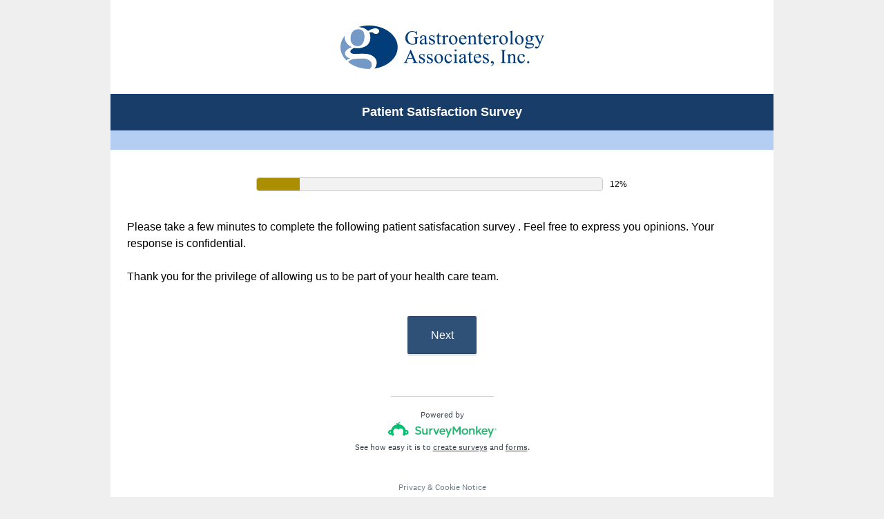

--- FILE ---
content_type: text/html; charset=UTF-8
request_url: https://www.surveymonkey.com/r/giassoc
body_size: 4623
content:



<!DOCTYPE html>
<html lang="en">
  <head>
    <title>Patient Satisfaction Survey</title>
    <meta charset="utf-8">
    
    <meta name="keywords" content="questionnaire, questionnaires, questionaire, questionaires, free online survey, free online surveys" />
    
        <meta name="description" content="Web survey powered by SurveyMonkey.com. Create your own online survey now with SurveyMonkey's expert certified FREE templates." />
    
    
        <link rel="image_src" href="https://prod.smassets.net/assets/responseweb/smlib.globaltemplates/17.13.0/assets/sm_logo_fb.png" />
    
    <meta name="viewport" content="width=device-width, initial-scale=1, user-scalable=yes" /><meta http-equiv="content-language" content="en" />
    
        
            <meta name="robots" content="noindex, follow" />
        
    

    
  
  <script src="https://prod.smassets.net/assets/responseweb/smlib.metrics-client-bundle-min.2c067a0e.js" 
    ></script>
    <script src="https://prod.smassets.net/assets/responseweb/smlib.metrics-product-analytics-bundle-min.af0569ce.js" 
     async="async" ></script>
    
  
  
  
  
  
  <script >
    (function() {
      function initializeTracker() {
        SM.MetricsTracker.initialize(
        // config_start
        {
          "user": {
            "id": 1,
            "isAuthenticated": false
          },
          "amplitudeToken": "beb247315464a13bc86a0940b8c9bf9f","country": null
        }
        // config_end
        );
      }

      if (window.SM && window.SM.MetricsTracker) {
        initializeTracker();
      } else {
        document.addEventListener('MetricsReady', initializeTracker);
      }
    }());
  </script>

    
    
    <link rel="dns-prefetch" href="//www.google-analytics.com" />
    <link rel="dns-prefetch" href="//fonts.gstatic.com" />
    <link rel="dns-prefetch" href="//bam-cell.nr-data.net" />
    <link rel="dns-prefetch" href="//cdn.signalfx.com" />
    <link rel="preconnect" href="//www.google-analytics.com" />
    <link rel="preconnect" href="//fonts.gstatic.com" />
    <link rel="preconnect" href="//bam-cell.nr-data.net" />
    <link rel="preconnect" href="//cdn.signalfx.com" />
    <meta name="google-site-verification" content="T6bFSmsnquJ-zUSMV3Kku9K413VJ80KjprWnV_Bv5lw" />
    <!--[if lt IE 9]>
        <script src="https://prod.smassets.net/assets/responseweb/smlib.ui-html5-bundle-min.bbd1e809.js" 
    ></script>
    <![endif]-->
    
    <!--[if (gt IE 8)|(!IE)]><!-->
    
      <link rel="dns-prefetch" href="//fonts.googleapis.com" />
<link rel="preconnect" href="//fonts.googleapis.com" />
<link type="text/css" rel="stylesheet" href="https://fonts.googleapis.com/css?family=Roboto:300,400,700|Merriweather:300,400,700|Montserrat:400,700|Lato:300,400,700|Open+Sans:300,400,600,700|Droid+Serif:400,700" async />
<link type="text/css" rel="stylesheet" href="https://fonts.googleapis.com/earlyaccess/notosanstc.css" async />
<link type="text/css" rel="stylesheet" href="https://fonts.googleapis.com/earlyaccess/notosansjp.css" async />
<link type="text/css" rel="stylesheet" href="https://fonts.googleapis.com/earlyaccess/notosanskr.css" async />
    

    <!--<![endif]-->
    
    
        
          
            <link type="text/css" rel="stylesheet" href="https://prod.smassets.net/assets/responseweb/responseweb-base-bundle-min.1fb3cc35.css" 
     async="true"  />
          
          <link type="text/css" rel="stylesheet" href="https://prod.smassets.net/assets/responseweb/smlib.surveytemplates-survey_page-bundle-min.c76da637.css" 
     async="true"  />
          
            <link id="themeCssLink" rel="stylesheet" href="https://secure.surveymonkey.com/r/themes/4.36.4_887422_no-palette_591090D6-EBB4-47EC-AC02-83086833B187.css" async />
          
          <link rel="stylesheet" href="https://cdn.smassets.net/assets/wds/4_20_2/wds-react/wds-react.min.css">
          <link type="text/css" rel="stylesheet" href="https://prod.smassets.net/assets/responseweb/responseweb-responsewebPkgs-bundle-min.614c8463.css" 
     async="true"  />
        
    
    
    
    
    
    
    <div data-sm-is-mobile></div>
<script id="versionChangedModal" type="text/html">
    <div id="versionChangedModalContainer" class="dialog dialog-b version-dialog">
        <div class="dialog-title-bar">
            <h5>
                <span class="smf-icon notranslate">!</span>
                 This survey was modified by its creator
            </h5>
            <div class="version-warning-text">
                For questions on the page you’re currently on, you’ll need to re-submit your answers. Your answers for previous pages are saved (you’ll see them when you click OK). Survey creators usually make changes only when it’s vital to the data, so thank you for your patience.
            </div>
        </div>
        <div class="dialog-btn-bar clearfix">
            <button class="wds-button wds-button--util dialog-close-btn wds-button--sm btn-txt-primary" id="OK-btn" href="#"> OK</button>
        </div>
    </div>
</script>
    <script type="text/html" id="dialog-title-bar-template">
    <div class="dialog-title-bar">
        <h5><%title%></h5>
    </div>
</script>
<script type="text/html" id="dialog-close-btn-template">
    <a class="dialog-close-btn cbmain" href="#" data-icon="D"></a>
</script>
<script type="text/html" id="dialog-close-btn-template-b">
    <a class="dialog-close-btn cb-dialog-b smf-icon" href="#">å</a>
</script>
<script type="text/html" id="dialog-overlay-template">
    <div class="dialog-overlay<%#isModal%> dialog-overlay-modal<%/isModal%>"></div>
</script>
<script type="text/html" id="dialog-container-template">
    <div class="dialog-container"></div>
</script>
    <link type="text/css" rel="stylesheet" href="https://prod.smassets.net/assets/responseweb/responseweb-version-bundle-min.db31b6fc.css" 
     async="true"  />
    
<link rel="shortcut icon" href="/favicon1.ico" />
    <script src="https://prod.smassets.net/assets/responseweb/responseweb-jquery-bundle-min.a17eeae3.js" 
    ></script>
    
        <script src="https://prod.smassets.net/assets/responseweb/responseweb-response-bundle-min.400dc3c7.js" 
    ></script>
    
    
    
    
    <script>
        document.domain = 'surveymonkey.com';
    </script>
    
    
    
        <script src="https://prod.smassets.net/assets/responseweb/smlib.surveytemplates-sm-react-bundle-min.a68d6acc.js" 
    ></script>
        <script src="https://prod.smassets.net/assets/responseweb/smlib.surveytemplates-sm-polyfill-bundle-min.ef0f0b28.js" 
    ></script>
        <script src="https://prod.smassets.net/assets/responseweb/responseweb-responsewebPkgs_hybrid-bundle-min.c5123b09.js" 
    ></script>
    
    <script src="https://prod.smassets.net/assets/responseweb/responseweb-ui_bundle-bundle-min.a165823c.js" 
    ></script>
    <script src="https://cdn.signalfx.com/o11y-gdi-rum/v0.19.3/splunk-otel-web.js" crossorigin="anonymous"></script>
    <script type="text/javascript">
      window.SplunkRum && window.SplunkRum.init({
          beaconUrl: 'https://rum-ingest.us1.signalfx.com/v1/rum',
          rumAuth: 'QJxCOMQAuo1Z38hup8cdCQ',
          app: 'responseweb',
          environment: 'prod',
          tracer: {
            sampler: new SplunkRum.SessionBasedSampler({
              ratio: 1
            })
          }
        });
    </script>

    
<link rel="canonical" href="https://www.surveymonkey.com/r/giassoc" /></head>

  <!--[if lt IE 7 ]>
  <body id="patas" class="translate survey-body ie ie6">
  <![endif]-->
  <!--[if IE 7 ]>
  <body id="patas" class="translate survey-body ie ie7">
  <![endif]-->
  <!--[if IE 8 ]>
  <body id="patas" class="translate survey-body ie ie8">
  <![endif]-->
  <!--[if IE 9 ]>
  <body id="patas" class="translate survey-body ie ie9">
  <![endif]-->
  <!--[if gt IE 9]>
  <body id="patas" class="translate survey-body ie modern-browser">
  <![endif]-->
  <!--[if (gt IE 9)|(!IE)]><!-->
  <body id="patas" class="translate survey-body modern-browser">
  <!--<![endif]-->
        
    
    
    
    
        
    

    





<!-- Textured Paper, Seamless Paper Texture and Escheresque are from subtlepatterns.com. Made available under CC BY-SA 3.0 License: http://creativecommons.org/licenses/by-sa/3.0/legalcode. -->
<!-- You cannot remove or modify any notice of copyright, trademark or other proprietary right, or any other copyright management information or metadata from wherever it is embedded in the content. -->
<main class="v2theme">
    <article data-page-id="120032713" class="survey-page survey-page-white">

        <header class="survey-page-header">
            
                








    <div class="top-logo-section clearfix  center-text ">
        
        
    
        <span class="logo-container notranslate" style="">
            <img class="logo user-generated"
                 src="https://surveymonkey-assets.s3.amazonaws.com/survey/35420290/rs/8f6b93d1-f71a-4bd1-a729-170fb20f9c6a.jpg"
                 style=""
                 alt="" />
        </span>

    </div>



    <div class="survey-title-container clearfix
                survey-title-align-center has-survey-logo survey-title-logo-align-top  has-survey-title "
    >
        <div class="survey-title-table-wrapper
        ">
        
            <table role="presentation" class="survey-title-table table-reset">
                <tbody>
                    <tr>
                        
                        
                            <td class="survey-title-cell">
                                <h1 class="survey-title user-generated notranslate">
                                    <span class="title-text">
                                        
                                            Patient Satisfaction Survey
                                        
                                    </span>
                                </h1>
                            </td>
                        
                    </tr>
                </tbody>
            </table>
        

        
        </div>
    </div>










    <div class="page-title-container page-title-container-v2 clearfix">
        
            
            <div class="notranslate">
                <h2 class="page-title-wrapper clearfix
                
                ">
                    <span class="page-number">
                    
                    </span>

                    <span class="page-title user-generated">
                    
                    </span>
                </h2>
            </div>
        

        
    </div>


<span id="version-changed" style="visibility: hidden" version-changed=False></span>
            
        </header>
        <section class="survey-page-body
            ">
            
                

    
        
    <table role="progressbar" class="progress-bar-container table-reset notranslate" aria-valuetext="Page 1 of 8">
        <tbody>
            <tr><td class="progress-bar-indicator-container
                
                    progress-bar-section
                    ">
                    <div class="progress-bar-indicator-wrapper">
                      <div class="progress-bar-indicator" style="width:12.5%">&nbsp;</div>
                    </div>
                </td><td class="progress-bar-percentage
                    
                    progress-bar-section
                    ">
                        12%
                        <span class="progress-bar-container-hidden-text">of survey complete.</span>
                    </td></tr>
        </tbody>
    </table>

            

            <div
                id="new-commenting-sheet"
                data-survey-id="35420290"
                data-mentioned-comment-id='None'
                data-language-code='en'
                data-sm-comment-sheet
            >
            </div>

            
                <div class="h3 page-subtitle  user-generated notranslate"  role="heading" aria-level="3">Please take a few minutes to complete the following patient satisfacation survey .  Feel free to express you opinions.  Your response is confidential.<br><br>Thank you for the privilege of allowing us to be part of your health care team.<br>
                </div>
            

            <form name="surveyForm"
                  action=""
                  method="post"
                  enctype="multipart/form-data"
                  novalidate
                  data-survey-page-form
            >
                
	


                
                    <div class="questions clearfix">

    
    

</div>
                

                

                <div class="survey-submit-actions center-text clearfix">
                    
                    
                        <button type="submit" data-submit-page-button class="btn small next-button survey-page-button user-generated notranslate">
                            
                            Next
                            
                        </button>
                    
                    
                </div>
                
	
	
	    <input type="hidden" id="survey_data" name="survey_data" value="[base64]" />
        <input type="hidden" data-response-quality id="response_quality_data" name="response_quality_data" value="{}" />
	    <input type="hidden" id="is_previous" name="is_previous" value="false" />
	    
	
	
	
	
    
        <input type="hidden" id="disable_survey_buttons_on_submit" name="disable_survey_buttons_on_submit" value=""/>
    


                <input type="hidden" id="visible-question-ids" name="visible_question_ids" value="" />
            </form>
        </section>
        
        
            <footer class="survey-footer bottom ">
                
                    


    
            
        
    
<div class="standard-footer notranslate">
    <p class="survey-footer-title ">
        Powered by <a target="_blank" href="https://www.surveymonkey.com/r/giassoc/metrics?redirect=footer-powered-by" class="footer-brand-name survey-footer-link"><img src="https://prod.smassets.net/assets/responseweb/smlib.surveytemplates/4.36.4/assets/sm_logo_footer.svg" alt="SurveyMonkey" class="responsive-logo"/></a>
    </p>
    See how easy it is to <a target="_blank" class="survey-footer-link create-a-survey" href="https://www.surveymonkey.com/r/giassoc/metrics?redirect=footer-create-survey"> create surveys</a> and <a target="_blank" class="survey-footer-link create-a-form" href="https://www.surveymonkey.com/r/giassoc/metrics?redirect=footer-create-form"> forms</a>.
</div>



    
        
            
    
    
    
    
    

    <div class="survey-footer-privacy-link-container">
        <a target="_blank" class="survey-footer-link survey-footer-privacy-link" href="https://www.surveymonkey.com/mp/legal/privacy/?ut_source=survey_pp">Privacy</a><span class="survey-footer-privacy-text"> & </span><a target="_blank" class="survey-footer-link survey-footer-privacy-link" href="https://www.surveymonkey.com/mp/legal/cookies/?ut_source=survey_pp">Cookie Notice</a>
    </div>


        
    

                
                
                
            </footer>
        
        
    </article
</main>
<div class="privacy-policy-icon-super-container">
    
</div>

<div class="survey-under-footer-ie-buffer"></div>
<script type="text/html" id="a11y-kb-shortcuts">
    <div id="a11y-kb-shortcuts-container" class="dialog dialog-b a11y--dialog">
        <section class="kb-shortcuts--container">
            <h1>Keyboard Shortcuts</h1>
            <table>
                <tbody>
                    <tr>
                        <th>Date Picker</th>
                        <th></th>
                    </tr>
                    <tr>
                        <td class="kb-command">
                            <span>&lt;Esc&gt;</span> :
                        </td>
                        <td>Open/Close date picker</td>
                    </tr>
                    <tr>
                        <td class="kb-command">
                            <span>&lt;Left&gt; or &lt;Right&gt;</span> :
                        </td>
                        <td>Move date back or forward by one day</td>
                    </tr>
                    <tr>
                        <td class="kb-command">
                            <span>&lt;Up&gt; or &lt;Down&gt;</span> :
                        </td>
                        <td>Move date back or forward by one week</td>
                    </tr>
                    <tr>
                        <td class="kb-command">
                            <span>&lt;Shift&gt;</span>
                            <span>+</span>
                            <span>&lt;Up&gt;</span> :
                        </td>
                        <td>Move date back by one month</td>
                    </tr>
                    <tr>
                        <td class="kb-command">
                            <span>&lt;Shift&gt;</span>
                            <span>+</span>
                            <span>&lt;Down&gt;</span> :
                        </td>
                        <td>Move date forward by one month</td>
                    </tr>
                    <tr>
                        <td class="kb-command">
                            <span>&lt;Ctrl&gt;</span>
                            <span>+</span>
                            <span>&lt;Shift&gt;</span>
                            <span>+</span>
                            <span>&lt;Up&gt;</span> :
                        </td>
                        <td>Move date back by one year</td>
                    </tr>
                    <tr>
                        <td class="kb-command">
                            <span>&lt;Ctrl&gt;</span>
                            <span>+</span>
                            <span>&lt;Shift&gt;</span>
                            <span>+</span>
                            <span>&lt;Down&gt;</span> :
                        </td>
                        <td>Move date forward by one year</td>
                    </tr>
                </tbody>
            </table>
        </section>
    </div>
</script>
<script type="text/html" id="dialog-title-bar-template">
    <div class="dialog-title-bar">
        <h5><%title%></h5>
    </div>
</script>
<script type="text/html" id="dialog-close-btn-template">
    <a class="dialog-close-btn cbmain" href="#" data-icon="D"></a>
</script>
<script type="text/html" id="dialog-close-btn-template-b">
    <a class="dialog-close-btn cb-dialog-b smf-icon" href="#">å</a>
</script>
<script type="text/html" id="dialog-overlay-template">
    <div class="dialog-overlay<%#isModal%> dialog-overlay-modal<%/isModal%>"></div>
</script>
<script type="text/html" id="dialog-container-template">
    <div class="dialog-container"></div>
</script>

        
          <p id='hcmtest' class='screen-reader-text high-contrast-test'>T</p>
        
        
        <noscript><style type="text/css" media="all">form {display:none;} </style><div style="text-align:center;">Javascript is required for this site to function, please enable.</div></noscript>
  </body>
</html>